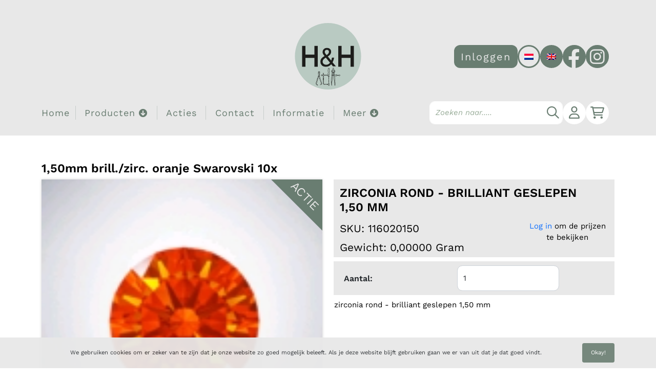

--- FILE ---
content_type: text/html
request_url: https://herens.nl/Products/165_1-50mm-brill--zirc--oranje-swarovski-10x
body_size: 6233
content:
<!DOCTYPE html>
<html lang="nl">
<head>
    <meta name="viewport" content="width=device-width, initial-scale=1">
    <link rel="shortcut icon" href="https://cdn.herens.nl/assets/img/logo.svg" type="image/x-icon">
    <title>Herens &amp; Herens</title>
    <meta charset="utf-8" />
    <!-- Bootstrap CSS -->
    <link rel="stylesheet" href="https://cdn.herens.nl/vendor/bootstrap/css/bootstrap.min.css">
    <!--ion range slider css-->
    <link rel="stylesheet" href="https://cdn.herens.nl/vendor/ionRangeSlider/ion.rangeSlider.min.css" />
    <!-- jquery-ui -->
    <link rel="stylesheet" href="https://cdn.herens.nl/vendor/jquery-ui/jquery-ui.min.css">
    <!-- jquery-confirm -->
    <link rel="stylesheet" href="https://cdn.herens.nl/vendor/jquery-confirm/jquery-confirm.min.css">
    <!--Global custom styling-->
    <link href="/assets/css/main.css?cd81b9de3cbe487c8ac92140255201c9"  rel="stylesheet" crossorigin="anonymous">


</head>

<body>
    
<div class="d-flex d-xl-none offcanvas offcanvas-start" tabindex="-1" id="offcanvas" data-bs-keyboard="false" data-bs-backdrop="false">
    <div class="offcanvas-header d-flex py-0">
        <span class="offcanvas-title d-block p-2 w-100 text-center" id="offcanvas-text">Menu</span>
        <button type="button" class="btn-close btn-close-white text-reset p-2 flex-shrink-1" data-bs-dismiss="offcanvas" aria-label="Close"></button>
    </div>
    <div class="offcanvas-body px-0">
        <ul class="nav flex-column mb-0 align-items-start" id="menu">
            <li>
                        <form action="/Session/SetLanguage/1" method="post" class="d-inline">
                            <button type="submit" class="btn language-btn text-center header-flag-btn-active">
                                <img src="https://cdn.herens.nl/assets/img/flags/nl.png" alt="Nederlands" title="Nederlands" />
                            </button>
                        </form>
                        <form action="/Session/SetLanguage/2" method="post" class="d-inline">
                            <button type="submit" class="btn language-btn text-center header-flag-btn">
                                <img src="https://cdn.herens.nl/assets/img/flags/gb.png" alt="Engels" title="Engels" />
                            </button>
                        </form>
            </li>
            <li class="nav-item">
                <a href="/" class="nav-link main-link" aria-current="page">Home</a>
            </li>
            <li class="nav-item dropdown">
                <a class="nav-link main-link" data-bs-toggle="collapse" href="#productsCollapse" role="button" aria-expanded="false" aria-controls="productsCollapse">
                    Producten
                    <i class="fa-solid fa-caret-down"></i>
                </a>
                <div class="collapse" id="productsCollapse">
                    <ul>
                                <li><a class="productenCollapse-item" href="/Categories/3_metalen">Metalen</a></li>
                                <li><a class="productenCollapse-item" href="/Categories/4_losse---edel---stenen">( Edel ) stenen</a></li>
                                <li><a class="productenCollapse-item" href="/Categories/7_rijggaren-div-">Rijggaren</a></li>
                                <li><a class="productenCollapse-item" href="/Categories/9_verpakkingen">Verpakkingen</a></li>
                                <li><a class="productenCollapse-item" href="/Categories/10_presentatie">Presentatie</a></li>
                                <li><a class="productenCollapse-item" href="/Categories/88_fournituren">Fournituren</a></li>
                                <li><a class="productenCollapse-item" href="/Categories/180_gereedschap-div-">Gereedschap</a></li>
                                <li><a class="productenCollapse-item" href="/Categories/1496_cadeaus">Cadeaus</a></li>
                                <li><a class="productenCollapse-item" href="/Categories/2993_boeken">Boeken</a></li>
                                <li><a class="productenCollapse-item" href="/Categories/3093_snoeren">Snoeren div.</a></li>
                                <li><a class="productenCollapse-item" href="/Categories/3219_acties-and-gratis-rijgplank-v-a----100--">OUTLET -10% EXTRA</a></li>
                                <li><a class="productenCollapse-item" href="/Categories/3336_mailing-januari">t/m 25 januari</a></li>
                    </ul>
                </div>
            </li>
                <li class="nav-item">
                    <a class="nav-link main-link" href="/Product/Actions">Acties</a>
                </li>
                <li class="nav-item">
                    <a class="nav-link main-link" href="/Blog/Contact">Contact</a>
                </li>
                <li class="nav-item">
                    <a class="nav-link main-link" href="/Blog/Informatie">Informatie</a>
                </li>
                <li class="nav-item">
                    <a class="nav-link main-link" href="/Blog/Algemene%20voorwaarden">Algemene voorwaarden</a>
                </li>
                <li class="nav-item">
                    <a class="nav-link main-link" href="/Blog">Blogs</a>
                </li>
                <li class="nav-item">
                    <a class="nav-link main-link" href="https://herens.nl/Blog/f-a-q--56">F.A.Q</a>
                </li>
                <li class="nav-item">
                    <a class="nav-link main-link" href="/Blog/staffelkorting">Staffel informatie</a>
                </li>
            <li class="nav-item">
                    <a href="/Login" class="btn text-center offcanvas-text-btn">Inloggen</a>
            </li>

        </ul>
    </div>
</div>
    

<header>
    <div class="container py-4">
        <div class="row header-rows" id="header-top">
            <div class="col-4 d-none d-xl-flex"></div>
            <div class="col-4 my-auto mx-0 d-xl-none">
                <a class="btn float-start p-0" data-bs-toggle="offcanvas" data-bs-target="#offcanvas" role="button">
                    <div class="circle mobile-icons">
                        <img src="https://cdn.herens.nl/assets/img/hamburger.svg" alt="hamburger" class="header-mobile-icons" />
                    </div>
                </a>
            </div>
            <div class="col-4 my-auto mx-0 text-center">
                <a href="/">
                    <img id="logo" src="https://cdn.herens.nl/assets/img/logo.svg" alt="Logo" />
                </a>
            </div>
            <div class="col-4 d-inline-flex my-auto mx-0 d-xl-none justify-content-end mobile-account-shoppingcart-col">
                <a href="/CustomerAccount/Details">
                    <div class="circle mobile-icons">
                        <img src="https://cdn.herens.nl/assets/img/account.svg" alt="Account" class="header-mobile-icons" />
                    </div>
                </a>
                <a href="/Cart/Index">
                    <div class="circle mobile-icons shoppingcart-icon">
                        <i class="fa-regular fa-cart-shopping  cart-btn header-mobile-icons"></i>
                        <span class="sr-only">Winkelwagen</span>
                        <span class="cart-basket d-none align-items-center justify-content-center">0</span>
                    </div>
                </a>
            </div>
            <div class="col-4 d-none d-xl-flex justify-content-evenly socials-row my-auto mx-0">
                <div class="row w-100 justify-content-end">
                    <div class="col d-inline-flex justify-content-end pe-0 socials-col">
                            <a href="/Login" class="btn text-center header-text-btn">Inloggen</a>
                                                        <form action="/Session/SetLanguage/1" method="post">
                                    <button type="submit" class="btn language-btn text-center header-flag-btn-active">
                                        <img src="https://cdn.herens.nl/assets/img/flags/nl.png" alt="Nederlands" title="Nederlands" />
                                    </button>
                                </form>
                                <form action="/Session/SetLanguage/2" method="post">
                                    <button type="submit" class="btn language-btn text-center header-flag-btn">
                                        <img src="https://cdn.herens.nl/assets/img/flags/gb.png" alt="Engels" title="Engels" />
                                    </button>
                                </form>
                        <a href="https://www.facebook.com/herensherens" target="_blank">
                            <div class="social-circle">
                                <i class="fa-brands fa-facebook-f headersocial"></i>
                                <span class="sr-only">Facebook</span>
                            </div>
                        </a>
                        <a href="http://www.instagram.com/herensherens/" target="_blank">
                            <div class="social-circle">
                                <i class="fa-brands fa-instagram headersocial"></i>
                                <span class="sr-only">Instagram</span>
                            </div>
                        </a>

                    </div>
                </div>
            </div>
        </div>
        <div class="row d-xl-flex d-none header-rows">
            <div class="col-8">
                <div class="row h-100">
                    <ul class="nav nav-fill mx-0 my-auto">
                        <li class="nav-item left-nav-item">
                            <a href="/" class="nav-link nav-item-header" aria-current="page">Home</a>
                        </li>
                        <li class="nav-item dropdown">
                            <a class="nav-link nav-item-header dropdown-toggle" data-bs-toggle="dropdown" id="productsDropdown" href="#" role="button" aria-expanded="false">
                                Producten
                                <i class="fa-solid fa-circle-arrow-down dropdown-icon"></i>
                            </a>
                            <ul id="navbar-dropdown-menu" class="dropdown-menu" aria-labelledby="dropdownMenuButton1">
                                <li><a class="dropdown-item" href="/Product/Latest">Nieuwe artikelen</a></li>
                                <li><hr class="dropdown-divider"></li>
                                        <li><a class="dropdown-item" href="/Categories/3336_mailing-januari">t/m 25 januari</a></li>
                                        <li><hr class="dropdown-divider"></li>
                                        <li><a class="dropdown-item" href="/Categories/180_gereedschap-div-">Gereedschap</a></li>
                                        <li><hr class="dropdown-divider"></li>
                                        <li><a class="dropdown-item" href="/Categories/88_fournituren">Fournituren</a></li>
                                        <li><hr class="dropdown-divider"></li>
                                        <li><a class="dropdown-item" href="/Categories/3_metalen">Metalen</a></li>
                                        <li><hr class="dropdown-divider"></li>
                                        <li><a class="dropdown-item" href="/Categories/4_losse---edel---stenen">( Edel ) stenen</a></li>
                                        <li><hr class="dropdown-divider"></li>
                                        <li><a class="dropdown-item" href="/Categories/3093_snoeren">Snoeren div.</a></li>
                                        <li><hr class="dropdown-divider"></li>
                                        <li><a class="dropdown-item" href="/Categories/7_rijggaren-div-">Rijggaren</a></li>
                                        <li><hr class="dropdown-divider"></li>
                                        <li><a class="dropdown-item" href="/Categories/2993_boeken">Boeken</a></li>
                                        <li><hr class="dropdown-divider"></li>
                                        <li><a class="dropdown-item" href="/Categories/9_verpakkingen">Verpakkingen</a></li>
                                        <li><hr class="dropdown-divider"></li>
                                        <li><a class="dropdown-item" href="/Categories/3219_acties-and-gratis-rijgplank-v-a----100--">OUTLET -10% EXTRA</a></li>
                                        <li><hr class="dropdown-divider"></li>
                                        <li><a class="dropdown-item" href="/Categories/10_presentatie">Presentatie</a></li>
                                        <li><hr class="dropdown-divider"></li>
                                                                    <li><a class="dropdown-item" href="/Categories/1496_cadeaus">Cadeaus</a></li>
                            </ul>
                        </li>
                            <li class="nav-item">
                                <a class="nav-link nav-item-header" href="/Product/Actions">Acties</a>
                            </li>
                            <li class="nav-item">
                                <a class="nav-link nav-item-header" href="/Blog/Contact">Contact</a>
                            </li>
                            <li class="nav-item">
                                <a class="nav-link nav-item-header" href="/Blog/Informatie">Informatie</a>
                            </li>
                                                    <li class="nav-item dropdown">
                                <a class="nav-link nav-item-header dropdown-toggle" data-bs-toggle="dropdown" id="navigationLinksDropdown" href="#" role="button" aria-expanded="false">
                                    Meer
                                    <i class="fa-solid fa-circle-arrow-down dropdown-icon"></i>
                                </a>
                                <ul id="navbar-dropdown-menu" class="dropdown-menu" aria-labelledby="navigationLinksDropdown">

                                        <li><a class="dropdown-item" href="/Blog/Algemene%20voorwaarden">Algemene voorwaarden</a></li>
                                        <li><hr class="dropdown-divider"></li>
                                        <li><a class="dropdown-item" href="/Blog">Blogs</a></li>
                                        <li><hr class="dropdown-divider"></li>
                                        <li><a class="dropdown-item" href="https://herens.nl/Blog/f-a-q--56">F.A.Q</a></li>
                                        <li><hr class="dropdown-divider"></li>
                                                                            <li><a class="dropdown-item" href="/Blog/staffelkorting">Staffel informatie</a></li>
                                </ul>
                            </li>

                    </ul>
                </div>
            </div>
            <div class="col-4 d-none d-xl-flex search-account-shopingcart-col">
<form Class="form-inline searchbar-form" action="/Product/Search" method="post">                    <input required name="search" class="form-control searchbar" type="search" placeholder="Zoeken naar....." aria-label="Search">
                    <button type="submit" class="search-button">
                        <i class="fa-regular fa-magnifying-glass header-desktop-icons"></i>
                        <span class="sr-only">Zoeken</span>
                    </button>
</form>                <a href="/CustomerAccount/Details">
                    <div class="circle desktop-icon account-icon-div">
                        <i class="fa-regular fa-user header-desktop-icons account-icon"></i>
                        <span class="sr-only">Account</span>
                    </div>
                </a>
                <a href="/Cart">
                    <div class="circle desktop-icon shoppingcart-icon">
                        <i class="fa-regular fa-cart-shopping header-desktop-icons cart-btn"></i>
                        <span class="sr-only">Winkelwagen</span>
                        <span class="cart-basket d-none align-items-center justify-content-center">0</span>
                    </div>
                </a>
            </div>
        </div>
    </div>
    <div class="container-fluid d-xl-none">
        <div class="row header-rows mobile-search">
            <div class="col">
<form Class="form-inline searchbar-form" action="/Product/Search" method="post">                    <input required name="search" class="form-control searchbar" type="search" placeholder="Zoeken naar....." aria-label="Search">
                    <button type="submit" class="search-button">
                        <i class="fa-regular fa-magnifying-glass"></i>
                        <span class="sr-only">Zoeken</span>
                    </button>
</form>            </div>
        </div>
    </div>
</header>
    
    


    <div class="body-container">
        



<div class="container product-details">
    <div class="d-sm-none">
        <div class="row breadcrumbs-row">
    <div class="col">
        <a class="fw-bold back-btn" href="#"><i class="fa-solid fa-caret-left"></i> Terug</a>
        <a href="#" class="fw-bold">1,50mm brill./zirc. oranje Swarovski 10x</a>
    </div>
</div>
    </div>
    <div class="row title-row">
        <div class="col">
            <h1>1,50mm brill./zirc. oranje Swarovski 10x</h1>
        </div>
    </div>
    <div class="row product-info-row">
        <div class="col-lg-6 images-col">
            <div class="img-div">
                    <a href='' class='action-div'>
                        <div class="action-text dutch-action-text">
                            Actie
                        </div>
                        <div class="action-triangle"></div>
                    </a>
                                    <img class="row big-picture background-img" id="product-big-picture" src="https://cdn.herens.nl/content/public/products/425e5b33db5a44cfbefea6e9a59ca5a4.jpg" srcset="">
            </div>
            <div class="row carousel-row">
                    <div id="extra-pictures-carousel" class="carousel extra-pictures-carousel slide" data-checkmedia="false" data-perslide="3,3,3" data-bs-interval="false" data-bs-ride="carousel">
                        <div class="carousel-inner" role="listbox">
                                <div class="carousel-item active">
                                        <div class="col-4">
                                            <div class="square-img-div">
                                                <img class="productImage square-img" alt="1,50mm brill./zirc. oranje Swarovski 10x" src="https://cdn.herens.nl/content/public/products/425e5b33db5a44cfbefea6e9a59ca5a4.jpg" srcset="">
                                            </div>
                                        </div>
                                </div>
                            
                        </div>
                    </div>
            </div>
        </div>
        <div class="col-lg-6 details-col">
            <div class="container">
                <div class="name-row">
                    <h1>
                        zirconia rond - brilliant geslepen 1,50 mm
                    </h1>
                </div>
                <div class="row details-row">
                    <div class="col-8">
                        <div class="row my-1">
                            <h2>SKU: 116020150</h2>
                        </div>
                            <div class="row">
                                <h2>Gewicht: 0,00000 Gram</h2>
                            </div>
                    </div>
                    <div class="col-4 price-col">
                            <div class="row text-center">
                                <p><a href="/Login">Log in</a> om de prijzen te bekijken</p>
                            </div>
                    </div>
                </div>
            </div>
            <div class="row staffle-amount-row">
                <div class="col order-lg-last">
                    <div class="container amount-container product-info-block">
                        <input type="hidden" class="product_id" value="165" />
                        <input type="hidden" class="priceType" value="Amount" />

                                                <div class="row">
                            <div class="col label-column">
                                <label>Aantal:</label>
                            </div>
                            <div class="col input-column">
                                <input type="text" class="form-control product-info-block-amount-input not-under-zero uintTextBox" value="1">
                            </div>
                            <div class="col-2"></div>
                        </div>
                    </div>
                </div>
            </div>
                            <div class="row description-row">
                    <div class="container description-container">
                        <p>zirconia rond - brilliant geslepen 1,50 mm</p>

                    </div>
                </div>
        </div>
    </div>




<div class="row extra-products-row">

    <div class="container">
        <div class="header-row">
            <h2>
                Anderen kochten ook
            </h2>
        </div>
        <div class="carousel-row">
            <div id="product-links-random-product-links-carousel-carousel" class="carousel product-links-random-product-links-carousel-carousel slide" data-checkmedia="true" data-perslide="2,3,3" data-breakpoint="767px" data-bs-interval="false" data-bs-ride="carousel">
                <div class="carousel-inner" data-onlyfullrows="True" role="listbox">
                        <div class="carousel-item active">
                                <div class="col link-block-container">
                                    <a href="/Products/8466_luxor-wit---polijsten">
                                            <div class="square-img-div">
                                                <img class="square-img" alt="Luxor Wit - Fijn Polijsten" src="https://cdn.herens.nl/content/public/img/product/8466/214202.jpg"
                                                     srcset="">
                                                <div class="circle add-to-cart">
                                                    <img src="https://cdn.herens.nl/assets/img/shopping-cart.png" alt="shopping-cart">
                                                </div>
                                            </div>

                                        <div class="product-name-label">
                                            <h2>Luxor Wit - Fijn Polijsten</h2>
                                        </div>
                                    </a>
                                </div>
                                <div class="col link-block-container">
                                    <a href="/Products/8529_digitale-schuifmaat-mitutoyo-digimatic-0-150mm">
                                            <div class="square-img-div">
                                                <img class="square-img" alt="Digitale Schuifmaat MITUTOYO Digimatic 0-150mm" src="https://cdn.herens.nl/content/public/img/product/8529/203697-mitutoyo-schuifmaat-digitaall.jpg"
                                                     srcset="">
                                                <div class="circle add-to-cart">
                                                    <img src="https://cdn.herens.nl/assets/img/shopping-cart.png" alt="shopping-cart">
                                                </div>
                                            </div>

                                        <div class="product-name-label">
                                            <h2>Digitale Schuifmaat MITUTOYO Digimatic 0-150mm</h2>
                                        </div>
                                    </a>
                                </div>
                                <div class="col link-block-container">
                                    <a href="/Products/7682_boek-wax-carving-for-jewellers">
                                            <div class="square-img-div">
                                                <img class="square-img" alt="Boek - Wax Carving for Jewellers " src="https://cdn.herens.nl/content/public/img/product/7682/40031 - 1.jpg"
                                                     srcset="">
                                                <div class="circle add-to-cart">
                                                    <img src="https://cdn.herens.nl/assets/img/shopping-cart.png" alt="shopping-cart">
                                                </div>
                                            </div>

                                        <div class="product-name-label">
                                            <h2>Boek - Wax Carving for Jewellers </h2>
                                        </div>
                                    </a>
                                </div>
                        </div>
                        <div class="carousel-item ">
                                <div class="col link-block-container">
                                    <a href="/Products/8184_zilverdipbad-300ml">
                                            <div class="square-img-div">
                                                <img class="square-img" alt="Zilverdipbad 300ml " src="https://cdn.herens.nl/content/public/img/product/8184/25022 zilverdipbad.jpg"
                                                     srcset="">
                                                <div class="circle add-to-cart">
                                                    <img src="https://cdn.herens.nl/assets/img/shopping-cart.png" alt="shopping-cart">
                                                </div>
                                            </div>

                                        <div class="product-name-label">
                                            <h2>Zilverdipbad 300ml </h2>
                                        </div>
                                    </a>
                                </div>
                                <div class="col link-block-container">
                                    <a href="/Products/1785_hangm--borstel-wolbuf-21-mm-gem--vol-">
                                            <div class="square-img-div">
                                                <img class="square-img" alt="Hangm. borstel wolbuf 21 mm gem.(vol)" src="https://cdn.herens.nl/content/public/img/product/1785/201306...jpg"
                                                     srcset="">
                                                <div class="circle add-to-cart">
                                                    <img src="https://cdn.herens.nl/assets/img/shopping-cart.png" alt="shopping-cart">
                                                </div>
                                            </div>

                                        <div class="product-name-label">
                                            <h2>Hangm. borstel wolbuf 21 mm gem.(vol)</h2>
                                        </div>
                                    </a>
                                </div>
                                <div class="col link-block-container">
                                    <a href="/Products/8416_mitsuro-hikime-wax">
                                            <div class="square-img-div">
                                                <img class="square-img" alt="Mitsuro Hikime Wax &#169; " src="https://cdn.herens.nl/content/public/img/product/8416/2350850-mitsuro-hikime..jpg"
                                                     srcset="">
                                                <div class="circle add-to-cart">
                                                    <img src="https://cdn.herens.nl/assets/img/shopping-cart.png" alt="shopping-cart">
                                                </div>
                                            </div>

                                        <div class="product-name-label">
                                            <h2>Mitsuro Hikime Wax &#169; </h2>
                                        </div>
                                    </a>
                                </div>
                        </div>
                        <div class="carousel-item ">
                                <div class="col link-block-container">
                                    <a href="/Products/9227_gereedschapsset-ready-to-sparkle---stenen-zetten">
                                            <div class="square-img-div">
                                                <img class="square-img" alt="Gereedschapsset READY TO SPARKLE - stenen zetten" src="https://cdn.herens.nl/content/public/img/product/9227/202005-ready-to-sparkle-rond.jpg"
                                                     srcset="">
                                                <div class="circle add-to-cart">
                                                    <img src="https://cdn.herens.nl/assets/img/shopping-cart.png" alt="shopping-cart">
                                                </div>
                                            </div>

                                        <div class="product-name-label">
                                            <h2>Gereedschapsset READY TO SPARKLE - stenen zetten</h2>
                                        </div>
                                    </a>
                                </div>
                                <div class="col link-block-container">
                                    <a href="/Products/8988_trekijzer-compleet-rond-vierkant-ovaal--1-3mm-omo-100-mix">
                                            <div class="square-img-div">
                                                <img class="square-img" alt="Trekijzer COMPLEET rond-vierkant-ovaal  1-3mm OMO 100/MIX" src="https://cdn.herens.nl/content/public/img/product/8988/1820301-(1).jpeg"
                                                     srcset="">
                                                <div class="circle add-to-cart">
                                                    <img src="https://cdn.herens.nl/assets/img/shopping-cart.png" alt="shopping-cart">
                                                </div>
                                            </div>

                                        <div class="product-name-label">
                                            <h2>Trekijzer COMBI rond-vierkant-ovaal  1-3mm OMO 100/MIX</h2>
                                        </div>
                                    </a>
                                </div>
                                <div class="col link-block-container">
                                    <a href="/Products/8484_vijlwas-draad-rond-assortiment-0-80---5-00-mm">
                                            <div class="square-img-div">
                                                <img class="square-img" alt="Vijlwas draad rond assortiment 0,80 - 5,00 mm" src="https://cdn.herens.nl/content/public/img/product/8484/wasdraad-assortiment.jpg"
                                                     srcset="">
                                                <div class="circle add-to-cart">
                                                    <img src="https://cdn.herens.nl/assets/img/shopping-cart.png" alt="shopping-cart">
                                                </div>
                                            </div>

                                        <div class="product-name-label">
                                            <h2>Vijlwas draad rond assortiment 0,80 - 5,00 mm</h2>
                                        </div>
                                    </a>
                                </div>
                        </div>
                </div>
                        <button id="products-prev-button" class="carousel-control-prev prev-button carousel-buttons" type="button" data-bs-target="#product-links-random-product-links-carousel-carousel" data-bs-slide="prev">
                            <span aria-hidden="true"><i class="fa-solid arrow-icons fa-left"></i></span>
                            <span class="visually-hidden">Previous</span>
                        </button>
                        <button id="products-next-button" class="carousel-control-next next-button carousel-buttons" type="button" data-bs-target="#product-links-random-product-links-carousel-carousel" data-bs-slide="next">
                            <span aria-hidden="true"><i class="fa-solid arrow-icons fa-right"></i></span>
                            <span class="visually-hidden">Next</span>
                        </button>
            </div>
        </div>
    </div>
</div>

    <div class="row excl-price-row">
        <div class="col-12 excl-price-col">
            <p>
                Alle prijzen op deze site zijn exclusief B.T.W.
            </p>
        </div>
    </div>
</div>


<div class="modal" id="stock-mail-modal" tabindex="-1" aria-labelledby="stock-mail-modal" aria-hidden="true">
    <div class="modal-dialog modal-lg modal-dialog-centered">
        <div class="modal-content">
            <div class="modal-header">
                <h5 class="modal-title">Weet u zeker dat u wilt abonneren voor de mail lijst?</h5>
                <button type="button" class="btn-close" data-bs-dismiss="modal" aria-label="Close"></button>
            </div>
            <div class="modal-body">
                <button class="btn btn-success float-end" id="i-am-sure-subscribe">Ja, ik weet het zeker</button>
                <button class="btn btn-primary float-end cancel d-none d-sm-block me-sm-3">Annuleren</button>
            </div>
        </div>
    </div>
</div>
    </div>
    <div class="back-to-top" style="bottom: 80px">
        <div class="back-to-top-btn-div">
            <i class="fa-solid fa-arrow-up-long" id="back-to-top-icon"></i>
        </div>
    </div>
    
    <div class="pop-up-container"></div>
    
<footer>
    <div class="footer-body">
        <img id="hammer-img" src="https://cdn.herens.nl/assets/img/hammer.svg" alt="Hamer" />
        <div class="container">
            <div class="footer-content-div">
                <div class="row footer-title-row flex-row flex-md-row-reverse">
                    <div class="d-none d-lg-flex col-6 col-xl-4">
                        <p class="title d-none d-lg-flex col-6 col-xl-4">Nieuwsbrief</p>
                    </div>
                    <div class="d-none d-xl-flex col-4">
                        <p class="title">Menu</p>
                    </div>
                    <div class="d-none d-lg-flex col-6 col-xl-4">
                        <img src="https://cdn.herens.nl/assets/img/logofooter.svg" alt="footer-logo" class="footer-logo d-none d-lg-block col-6 col-xl-4" />
                    </div>
                </div>
                <div class="row flex-row flex-md-row-reverse">
                    <div class="col-12 col-md-6 col-xl-4 d-block large-news-letter">
                        <p class="title d-lg-none">Nieuwsbrief</p>
<p>
    Op de hoogte blijven van alle in’s en out’s? Meld je dan nu aan voor de nieuwsbrief.
</p>
<p id="newsletter-sign-up"></p>
<form method="post" class="row" id="vscf">
    <div class="col-12" id="email-input-column">
        <input class="form-control" type="text" name="email" placeholder="Voer hier uw email adres in" id="vscf_email" value="" />
        <input class="form-control" type="text" name="name" placeholder="Naam" id="vscf_name" value=""/>
    </div>
    <div class="col-12 sign-up-col">
        <button type="button" class="btn sign-up-btn" id="newsletterAccept">Aanmelden</button>
    </div>
</form>
                    </div>
                    <div class="d-none d-xl-block col-4 links">
                        <p class="title d-lg-none">Menu</p>
                        <a href="/" aria-current="page">Home</a>
                        <a href="/Categories">Producten</a>
                            <a href="/Product/Actions">Acties</a>
                            <a href="/Blog/Contact">Contact</a>
                            <a href="/Blog/Algemene%20voorwaarden">Algemene voorwaarden</a>
                            <a href="/Blog">Blogs</a>
                    </div>
                    <div class="col-12 col-md-6 col-xl-4 contact-info">
                        <img src="https://cdn.herens.nl/assets/img/logofooter.svg" alt="footer-logo" class="footer-logo d-lg-none" />
                        <div class="row">
                            <div class="col-12 col-sm-6 col-lg-12">
                                <p>
                                    Slootweg 2
                                    <br />
                                    2871 RP - Schoonhoven
                                </p>
                            </div>
                            <div class="col-12 col-sm-6 col-lg-12">
                                <div class="row contact-row">
                                    <p class="col-1">T.</p> <p class="col-11"> 0182-329000</p>
                                </div>
                                <div class="row contact-row">
                                    <p class="col-1">E.</p> <p class="col-11"> info@herens.nl</p>
                                </div>
                            </div>
                        </div>
                        <div class="socials-row">
                            <a href="https://www.facebook.com/herensherens" target="_blank">
                                <div class="social-circle">
                                    <i class="fa-brands fa-facebook-f footersocial"></i>
                                    <span class="sr-only">Facebook</span>
                                </div>
                            </a>
                            <a href="http://www.instagram.com/herensherens/" target="_blank">
                                <div class="social-circle">
                                    <i class="fa-brands fa-instagram footersocial"></i>
                                    <span class="sr-only">Instagram</span>
                                </div>
                            </a>
                        </div>
                    </div>
                </div>
            </div>
        </div>
    </div>
</footer>
        <section class="cookiebar">
        <div class="container cookie-container">
            <div class="row">
                <div class="col">
                    <p>
                        We gebruiken cookies om er zeker van te zijn dat je onze website zo goed mogelijk beleeft. Als je deze website blijft gebruiken gaan we er van uit dat je dat goed vindt.
                    </p>
                </div>
                <div class="col col-auto">
                    <a href="/CustomerAccount/AcceptCookies" class="btn accept-btn">Okay!</a>
                </div>
            </div>
        </div>
    </section>

    <!--Third party files-->
<!--Jquery-->
<script src="https://cdn.herens.nl/vendor/jquery/jquery.js"></script>
<script src="https://cdn.herens.nl/vendor/jquery/js.cookie.min.js"></script>
<script src="https://cdn.herens.nl/vendor/jquery-ui/jquery-ui.min.js"></script>
<script src="https://cdn.herens.nl/vendor/jquery-confirm/jquery-confirm.min.js"></script>
<!--Font Awesome CSS -->
<link rel="stylesheet" href="https://cdn.herens.nl/vendor/font-awesome/css/all.css">
<!--Bootstrap Js-->
<script src="https://cdn.herens.nl/vendor/bootstrap/js/bootstrap.bundle.min.js"></script>

<!--ion range slider js-->
<script src="https://cdn.herens.nl/vendor/ionRangeSlider/ion.rangeSlider.min.js"></script>
<!--Resources for js-->

<script src="/Resources?stamp=31678eef18a44da49de249872dfa78561"></script>
<!--Global custom scripts-->
<script src="https://cdn.herens.nl/Scripts/Slider.js"></script>
<script src="https://cdn.herens.nl/Scripts/Footer.js"></script>
<script src="https://cdn.herens.nl/Scripts/MultipleImagesCarousel.js"></script>
<script src="https://cdn.herens.nl/Scripts/DropdownCanceller.js"></script>
<script src="https://cdn.herens.nl/Scripts/AddToCart.js"></script>
<script src="https://cdn.herens.nl/Scripts/Base.js"></script>
        <script src="https://cdn.herens.nl/Scripts/Product/Main.js?a21d406334ea48fd8e5c207b9e746b94"></script>
        <script src="https://cdn.herens.nl/Scripts/Product/PictureChanger.js?a21d406334ea48fd8e5c207b9e746b94"></script>
        <script src="https://cdn.herens.nl/Scripts/Product/StafflePricePopup.js?a21d406334ea48fd8e5c207b9e746b94"></script>

    
</body>
</html>


--- FILE ---
content_type: application/javascript
request_url: https://cdn.herens.nl/Scripts/AddToCart.js
body_size: 4063
content:
function fadePopUps() {
    if ($('.pop-up-container').children('.pop-up-div')) {
        $('.pop-up-container').children('.pop-up-div').last().delay(2250).fadeOut(750, function () {
            $(this).remove()
        })
    }
}

function addProduct(productInfoDiv, maxPopUps) {
    var priceType = productInfoDiv.find('.priceType').val();
    var AllFilled = true;
    switch (priceType) {
        case 'Amount':
            if (productInfoDiv.find('.product-info-block-amount-input').val() < 0.01)
                AllFilled = false;
            break;
        case 'Length':
            if (productInfoDiv.find('.product-info-block-length-input').val() < 0.01)
                AllFilled = false;
            break;
        case 'LengthWidth':
            if (productInfoDiv.find('.product-info-block-length-input').val() < 0.01)
                AllFilled = false;
            if (productInfoDiv.find('.product-info-block-width-input').val() < 0.01)
                AllFilled = false;
            break;
        case 'Weight':
            if (productInfoDiv.find('.product-info-block-weight-input').val() < 0.01)
                AllFilled = false;
            break;
        case 'LengthWeight':
            if (productInfoDiv.find('.product-info-block-length-input').val() < 0.01)
                AllFilled = false;
            break;
    }

    if (AllFilled == true) {
        $.ajax({
            type: 'POST',
            url: '/Cart/AddProduct',
            data: { product_id: productInfoDiv.find('.product_id').val(), amount: productInfoDiv.find('.product-info-block-amount-input').val(), length: productInfoDiv.find('.product-info-block-length-input').val(), width: productInfoDiv.find('.product-info-block-width-input').val(), weight: productInfoDiv.find('.product-info-block-weight-input').val() },
            success: function (data) {
                $('.pop-up-container').prepend(data.view);
                if ($('.pop-up-container').children().length > maxPopUps) {
                    $('.pop-up-container').children().last().remove();
                }
                if ($('.cart-basket').is(':hidden')) {
                    $('.cart-basket').removeClass('d-none');
                    $('.cart-basket').addClass('d-flex');
                }
                $('.cart-basket').html(data.items)
            }
        })
    }
}

function changeFavorite(productInfoDiv, maxPopUps) {
    $.ajax({
        type: 'POST',
        url: '/Product/Favorite',
        data: { product_id: productInfoDiv.find('.product_id').val() },
        success: function (data) {
            if (data.success) {
                var src = $('.favorite-icon').attr('src');
                console.log(src);
                if (src.endsWith('-on.png')) {
                    $('.favorite-icon').attr('src', src.replace('-on', '-off'));
                } else if (src.endsWith('-off.png')) {
                    $('.favorite-icon').attr('src', src.replace('-off', '-on'));
                }
            }
        }
    });

}

$(document).ready(function () {
    var maxPopUps = 3;
    $(window).resize(function () {
        if (window.matchMedia("(max-width: 720px)").matches) {
            maxPopUps = 2;
        }
        else {
            maxPopUps = 3;
        }
    });

    $(window).trigger('resize');

    $('.pop-up-container').on('DOMSubtreeModified', function () {
        fadePopUps()
    });

    $('.favorite').on('click', function () {
        changeFavorite($('.product-info-block'), maxPopUps);
    })

    $('.add-to-cart').on('click', function () {
        addProduct($(this).closest('.product-info-block'), maxPopUps);
    });

    $('.add-to-cart').on({
        mouseenter: function () {
            $(this).find('.add-to-card-icon').css('display', 'none');
            $(this).find('.add-to-card-plus').css('display', 'inline');
        },
        mouseleave: function () {
            $(this).find('.add-to-card-icon').css('display', 'inline');
            $(this).find('.add-to-card-plus').css('display', 'none');
        }
    });
});


--- FILE ---
content_type: application/javascript
request_url: https://cdn.herens.nl/Scripts/Product/PictureChanger.js?a21d406334ea48fd8e5c207b9e746b94
body_size: 195
content:
$(document).on('click', '.productImage', function () {
    $('#product-big-picture').attr('src', $(this).attr('src'));
    $('#product-big-picture').attr('srcset', $(this).attr('srcset'));
});

--- FILE ---
content_type: image/svg+xml
request_url: https://cdn.herens.nl/assets/img/logo.svg
body_size: 7806
content:
<svg xmlns="http://www.w3.org/2000/svg" viewBox="0 0 187.61 188.8"><defs><style>.cls-1{fill:#b9cac2;}.cls-2{fill:#1d1d1b;}</style></defs><g id="Layer_2" data-name="Layer 2"><g id="Layer_1-2" data-name="Layer 1"><ellipse class="cls-1" cx="93.81" cy="94.4" rx="93.81" ry="94.4"/><path class="cls-2" d="M127.83,147.35a2.08,2.08,0,0,0-1.47-.6h0a2,2,0,0,0-1.74.95l-5.69-.13c-.17-.67-.48-1.44-1.05-1.54-.39-.07-.76.21-1.16.53-.16.11-.34.25-.51.36a3.77,3.77,0,0,0-2-.53h0a8.8,8.8,0,0,0-1.56.25l-.37-5.62a5.87,5.87,0,0,0,1.67-4.33v-.09c0-2.73-3-4-3.78-4.37v-4.81h-2.7l.06,4.78c-.9.29-4.1,1.54-4.17,4.47-.07,2.73,1.22,3.76,1.75,4.07l-.68,6.34h0a1.4,1.4,0,0,0-.78,1.23,1.35,1.35,0,0,0,.65,1.15l0,0c-2.52,19.81-.59,27.3-.51,27.61l.55,2,3.22-29.88h1.7l3.79,29.09.07.53.58-1.18c1.67-3.42-.07-20.53-.64-26.15,0-.42-.08-.79-.11-1.07a4.09,4.09,0,0,0,1.22.18h0a4.08,4.08,0,0,0,2.08-.52,2,2,0,0,1,.61.51,1.26,1.26,0,0,0,.93.55h0c.77,0,1.12-1,1.25-1.55l5.43-.1a2,2,0,0,0,1.78,1h0a2.07,2.07,0,0,0,1.41-.54,1.76,1.76,0,0,0,.06-2.57Zm-18.61.88v.17h-2.49v-.17Zm8.65,2.13c-.08,0-.19-.12-.35-.3a2.46,2.46,0,0,0-1.14-.79l-.19-.07-.17.13a3.08,3.08,0,0,1-1.78.49h0a2.88,2.88,0,0,1-1.46-.37l-.64-.37,0,.72c0,.21.07.75.15,1.55l0,.18c.47,4.63,1.83,18.09,1.17,23.75l-3.36-25.78a1.6,1.6,0,0,0,.62.13,1.4,1.4,0,0,0,1.44-1.35,1.27,1.27,0,0,0-.22-.71l.42-.1a12.47,12.47,0,0,1,1.82-.34,2.76,2.76,0,0,1,1.69.52l.2.15.23-.1a5,5,0,0,0,.86-.58c.13-.09.45-.34.51-.36a2.47,2.47,0,0,1,.49,1.24l0,.3,6.75.15h.11l.1-.24a1.23,1.23,0,0,1,1.13-.71,1.28,1.28,0,0,1,.9.36,1,1,0,0,1,0,1.5,1.28,1.28,0,0,1-.9.36h0a1.2,1.2,0,0,1-1.15-.77l-.09-.26-6.49.12h-.13l0,.3c-.12.66-.42,1.23-.58,1.24ZM108.16,139l-1.43-2-1.07,1.73a2.09,2.09,0,0,1,0-2,3,3,0,0,1,1.81-1.85,1.14,1.14,0,0,0,.95.89,1.22,1.22,0,0,0,1-.29,1,1,0,0,0,.32-.47c.77.11,2.26.48,2.28,1.75a3.15,3.15,0,0,1-.4,1.85l-1.08-1.22-1.33,1.6h0a3,3,0,0,0-.41,0,2.23,2.23,0,0,0-.39,0Zm-.34,2a.92.92,0,0,1,1-.88,1,1,0,0,1,.71.29.83.83,0,0,1,.25.59,1,1,0,0,1-1.93,0Zm3.11,0a1.93,1.93,0,0,0-1-1.66l.6-.72.92,1,.27-.12c.11-.05,1-.52,1-2.64v-.1c0-1.88-2.22-2.47-3.38-2.52l-.43,0,0,.41a.37.37,0,0,1-.12.32.49.49,0,0,1-.37.09c-.18,0-.31-.41-.34-.63l0-.36-.37,0a3.47,3.47,0,0,0-2.81,2.39c-1,2.32.5,3.18.57,3.22l.33.2.91-1.48.7,1a1.92,1.92,0,0,0-.84,1.58,2,2,0,0,0,1,1.69l-.65,4.84h-.62a1.53,1.53,0,0,0-1.11-.58l.69-6.52,0-.13-.29-.1c-.06,0-1.59-.59-1.52-3.48s3.85-3.85,3.89-3.86l.29-.07-.06-4.59h1.13v4.6l.27.08s3.58,1.13,3.51,3.84-1.51,3.86-1.53,3.88l-.17.12.46,6.83a1.5,1.5,0,0,0-1.18-.57h0a1.47,1.47,0,0,0-.8.23l-.13-4.48A2,2,0,0,0,110.93,141Zm-.14,6.65a.7.7,0,0,1,.73.66.63.63,0,0,1-.19.44.76.76,0,0,1-.54.22h0a.66.66,0,1,1,0-1.32Zm-4.87.66a.63.63,0,0,1-.19.44.76.76,0,0,1-.54.22h0a.7.7,0,0,1-.73-.66.64.64,0,0,1,.19-.45.77.77,0,0,1,.54-.22h0A.7.7,0,0,1,105.92,148.27Zm-.78,1.42h0a1.51,1.51,0,0,0,1.18-.55h.48L104.17,174C103.79,170.41,103.48,162.71,105.14,149.69Zm4.06-2.2h-1.42l.62-4.51h.68Z"/><path class="cls-2" d="M71.74,157.18,70,149.07c.64-3.36,1.53-9.35.28-12l-.42-.9-1.5,5.43-1.16-5.32-.47.9a3.64,3.64,0,0,0-.22.49c-1,2.6-.66,7.57-.19,11.3l-3.21,8.86h0l-.17.51,0,.19h0l-3.3,11.22a5.6,5.6,0,0,0-.17,3.16c.41,2,3.37,4.08,4.36,4.26l.37,0a1.07,1.07,0,0,0,.61-.16.75.75,0,0,0,.32-.54c.06-.65-.63-1.17-1.44-1.79a4.78,4.78,0,0,1-1.73-1.85,5.08,5.08,0,0,1,0-2.19l3.54-11.81h0l2.23-5.54.72.49.95,4.2.08.39,4.6,12a5.32,5.32,0,0,1,.17,2.1c-.14.56-.83,1-1.43,1.31s-1.38.78-1.27,1.45c0,.28.33.81,1.2.86h0c1,0,3.59-1.37,3.83-3.17a5.92,5.92,0,0,0-.39-3Zm-3.08-14.11,1.28-4.64c.48,2.32.1,5.87-.38,8.78Zm-4,15.65-3.51,11.71v0a5.61,5.61,0,0,0,0,2.52,5.17,5.17,0,0,0,2,2.19c.56.43,1.19.91,1.16,1.22a.11.11,0,0,1,0,.06.62.62,0,0,1-.42,0c-.72-.13-3.42-2.06-3.77-3.71a5.09,5.09,0,0,1,.14-2.82l3.34-11.36Zm-.87-.84,2.74-7.6.52,2.47L65,158.05Zm4.66-6.67-.13,0h0a.44.44,0,0,1-.24-.2.51.51,0,0,1,0-.17Zm.42-.48-.25-.25a.4.4,0,0,1,.23.21Zm0-.91a1.19,1.19,0,0,0-1.46.65,1.52,1.52,0,0,0,0,.21L67,148.9c-.35-2.72-.79-7.52-.09-10.32l2.57,11.76A1.1,1.1,0,0,0,68.88,149.82Zm-.77,2a1.31,1.31,0,0,0,.38.06,1.16,1.16,0,0,0,1.09-.71,1.35,1.35,0,0,0,0-.29L71,157.19l-1.08.36L69,153.42v-.06l-1.26-.86-.24-1.12A1.08,1.08,0,0,0,68.11,151.85Zm6.76,20.79a5.94,5.94,0,0,0-.18-2.45l-4.58-11.88,1.18-.35,4.21,12.15a5.54,5.54,0,0,1,.34,2.71c-.19,1.42-2.52,2.64-3.14,2.6s-.51-.24-.51-.27c0-.24.45-.52.94-.8C73.85,173.93,74.66,173.47,74.87,172.64Z"/><path class="cls-2" d="M96,127.64a2.32,2.32,0,0,0-1.43.35h0l0,0-.09.07,0,0a18,18,0,0,0-.62,2.78,31,31,0,0,0-.53,3.64c0,.72.1,1.83.21,3,.08.88.19,2,.25,3a8.28,8.28,0,0,1-.46,3.24,2.78,2.78,0,0,0-.2.83,1.36,1.36,0,0,0,.57,1,10.42,10.42,0,0,1,0,1.11.68.68,0,0,0,.26.59l-11.24.06-.74-.51h-.62l.07-3.67v-.05s-.17-1.25-1.13-1.3a.8.8,0,0,0-.59.2,1.67,1.67,0,0,0-.44,1.22l-.06,3.61-.48,0-1.11.66v.17h-.14a2,2,0,0,0-1.71-1.06,1.2,1.2,0,0,0-1,.37,2.36,2.36,0,0,0-.56,1.45,1.69,1.69,0,0,0,1.45,1.9h.12a2,2,0,0,0,1.71-1.23h.11v.09l1.11.69.57.09c.06,4.09.27,18.7.33,20.85.07,2.67.66,3.05,1.56,3.65a8.38,8.38,0,0,0,2.94.86l10.88.47a1.32,1.32,0,0,1,.24.37.88.88,0,0,1-.12.17,1.24,1.24,0,0,0-.29.69,1.12,1.12,0,0,0,.36.85,1.36,1.36,0,0,0,.89.39h0A1.34,1.34,0,0,0,97,178a1.26,1.26,0,0,0,.42-.73.34.34,0,0,0,0-.09,1.46,1.46,0,0,0-.32-.84l-.08-.11a1.65,1.65,0,0,1,.31-.38l.1-.11,0-4.49h-.52l-.74-18.8h.24l.55,0v-.73c.77.11,1.18.1,1.28-.25s-.28-.58-1.2-.86l0-3.07a1,1,0,0,0,.51-.65v-1.31a2.13,2.13,0,0,0,.57-1.15,12,12,0,0,0-.17-1.29l0-.09a19.25,19.25,0,0,1-.32-2.47A21,21,0,0,1,97.9,138v-.06c.12-.95.26-2,.34-3.1,0-.21,0-.45,0-.76a27,27,0,0,0-.78-5.58A1.52,1.52,0,0,0,96,127.64Zm1.17,10.18a21.15,21.15,0,0,0-.26,2.74v.07a18.67,18.67,0,0,0,.33,2.57v.05a9.41,9.41,0,0,1,.17,1.18,1.56,1.56,0,0,1-.46.79l-.11.11v1.47a.28.28,0,0,1-.21.15l-.3.06L96.2,151h0v.86H95v-2.09l-.18-.28-.41-.45-11.86-.15h0l-.81.61-1,.07.36,22a2.61,2.61,0,0,0,.9,2,3.64,3.64,0,0,0,2.1.68h0l11,.29h.16V172h1.42l0,3.52a1.31,1.31,0,0,0-.43.78,1,1,0,0,0,.22.52.88.88,0,0,1,.2.4.62.62,0,0,1-.2.32.51.51,0,0,1-.35.16.56.56,0,0,1-.35-.16.39.39,0,0,1-.13-.31.59.59,0,0,1,.14-.27,2.12,2.12,0,0,0,.21-.33c.24-.49-.32-1.1-.5-1.27l-.11-.11-11.17-.48a7.9,7.9,0,0,1-2.58-.74c-.79-.52-1.14-.76-1.21-3.05,0-1.43-.15-8.75-.32-20.63l0-.84-1-.14-.65-.41v-.42h0V148l.54-.33,1-.05.06-4.32c0-.24.07-.58.21-.67s.35.38.39.61l-.09,4.41h1.17l.74.51,11.85-.06h.09a.88.88,0,0,0,.54-.41.67.67,0,0,0,0-.52l-.07-.21-.22-.05a1.34,1.34,0,0,1-.22-.07,13.2,13.2,0,0,0,0-1.39v-.2l-.18-.09s-.37-.23-.37-.54A3.12,3.12,0,0,1,94,144a8.77,8.77,0,0,0,.49-3.49c-.06-1-.16-2.13-.25-3-.11-1.16-.21-2.26-.21-2.94a50.65,50.65,0,0,1,1-6,1.53,1.53,0,0,1,.85-.15c.32,0,.72.07.82.34a24,24,0,0,1,.71,6c-.07,1-.2,2.05-.32,3Zm-2.67,33.39v2.49l-10.38-.27a3,3,0,0,1-1.59-.49,1.92,1.92,0,0,1-.63-1.42l-.36-21.34.5,0,.78-.6,11.28.15.12.12,0,.07v.16c-.56-.09-1.23-.13-1.37.3a.4.4,0,0,0,0,.35c.14.22.51.38,1.33.59v1.24h1l.72,18.67ZM75.69,147.46h0a1.25,1.25,0,0,1,1.1.81l.09.26h0l-.07.2s-.44,1-1.15,1-.73-1-.73-1.13S75,147.46,75.69,147.46Z"/><path class="cls-2" d="M64.59,64.82v59.33H55.34V99.08H29.81v25.07H20.59V64.82h9.22v25H55.34v-25Z"/><path class="cls-2" d="M167,64.82v59.33h-9.26V99.08H132.23v25.07H123V64.82h9.21v25h25.53v-25Z"/><path class="cls-2" d="M116.14,123.05h-8.41l-4.88-6a20,20,0,0,1-6.31,5.22,19.22,19.22,0,0,1-9,1.87q-7.31,0-11.32-4a13.89,13.89,0,0,1-4-10.27,13.93,13.93,0,0,1,3.07-9.35,28.92,28.92,0,0,1,8.77-6.62A33.68,33.68,0,0,1,80,88.45a12,12,0,0,1-1.53-6.15A11.07,11.07,0,0,1,81.91,74a12.36,12.36,0,0,1,9-3.31q5.56,0,8.66,3.06a10.42,10.42,0,0,1,3.1,7.74,12.32,12.32,0,0,1-2.4,7.59,26.62,26.62,0,0,1-6.94,6.13l9.49,11.37A28.78,28.78,0,0,0,105,98.38h6.06a38,38,0,0,1-4.25,13.37ZM87.59,98.31a30.67,30.67,0,0,0-6.75,5.25,9.12,9.12,0,0,0-2.23,6.33,7.68,7.68,0,0,0,3,6.33,10.26,10.26,0,0,0,6.49,2.37,13.75,13.75,0,0,0,11.41-5.85ZM89.94,91q6.57-4.09,6.56-9a5.47,5.47,0,0,0-1.64-4.32,5.88,5.88,0,0,0-4.06-1.46,6.14,6.14,0,0,0-4.56,1.57,5.57,5.57,0,0,0-1.57,4.13Q84.67,85.83,89.94,91Z"/></g></g></svg>

--- FILE ---
content_type: image/svg+xml
request_url: https://cdn.herens.nl/assets/img/hammer.svg
body_size: 3875
content:
<svg xmlns="http://www.w3.org/2000/svg" viewBox="0 0 459.65 276.9"><defs><style>.cls-1,.cls-3{fill:none;}.cls-1,.cls-2,.cls-3{stroke:#637f71;stroke-miterlimit:10;}.cls-1,.cls-2{stroke-width:4px;}.cls-2,.cls-4{fill:#637f71;}.cls-3{stroke-width:3px;}</style></defs><g id="Layer_2" data-name="Layer 2"><g id="icoontjes"><path class="cls-1" d="M53.05,37.91s-1.17,33.12.36,36S35.56,244.25,35.56,244.25s-3.93,29,11.48,30.59,16.72-28.32,16.72-28.32l15-170s5.12-18.34,6.44-35.27c0,0,8.11-10.72,19.94-8.81s41.48,4.31,41.48,4.31S131.22,20,89.35,13c0,0-.12-8.78-15.76-10.41S56.14,8.36,56.14,8.36s-32.29,3.13-38.81-.24c0,0,0-6.07-6.92-6.12S2.13,18.38,2.13,18.38.75,28.62,6.91,28.93A10.48,10.48,0,0,0,16,24.81S45.63,23.43,53.05,37.91Z"/><line class="cls-2" x1="52.97" y1="38.65" x2="85.16" y2="42.02"/><path class="cls-2" d="M17.31,8.34s.39,13.39-1.79,17.05"/><path class="cls-2" d="M56.13,8.51S68,14.9,89.33,13.13"/><path class="cls-1" d="M26.33,18.51s19,1.24,21.89,4.29S62.71,31,70.56,31.56s16.37-.95,18.57-2.31,15.63-3.74,22.19-1.85"/><line class="cls-3" x1="58.29" y1="143.35" x2="52.75" y2="196.21"/><line class="cls-3" x1="64.41" y1="132.13" x2="56.41" y2="208.62"/><line class="cls-3" x1="70.27" y1="123.46" x2="60.38" y2="217.98"/><path class="cls-4" d="M253.43,121.73l-3.34-12.55L444.2,35.46l-8.43.09c-.55,0-55.56,1.22-187.91,54.33-.21-.15-.48-.32-.77-.49A8.71,8.71,0,0,0,232.79,94l-.31.5-43.29,16.4c-2.5-2.59-11.21-9.42-30.14-3.83-19.94,5.87-22.39,28.94-22.69,34.44l-32.43,8.34,4,15,32.54-8.8c3.07,4.15,16.93,21.06,35.59,16l.63-.18c18.37-5.43,24.74-15.58,26.21-18.44l40.92-8.4c.06,3,.25,8.85.91,11.31A21.71,21.71,0,0,0,252,167.73a37.19,37.19,0,0,1-1.94,4.79c-1.32,2.89-2.47,5.39-1.53,7.32,1.64,3.37,8.64,3.35,12.13,3.12l11,37.12a12,12,0,1,0,9.69-2.85l-8.93-35.9c3.05-1.52,9.73-5.44,8.67-10-.57-2.44-2.74-3.44-4.84-4.4A12.9,12.9,0,0,1,271,163.3c1.43-3.81,1.51-9.09.17-14.06a23.32,23.32,0,0,0-4.18-8.36c2.18-.39,5.37-.94,9.26-1.61,39.33-6.77,159-27.37,179.27-44l4.17-3.42ZM243,108.35l-.88-3.22,3.35-.91,4.8,17.74-3.35.9Zm1,15.26-33.22,8-1.67-6.16L241,112.42Zm5.14,2.19a5.85,5.85,0,0,1,7.15,4.1h0A5.83,5.83,0,1,1,245,133h0A5.84,5.84,0,0,1,249.15,125.8Zm-9.57-35.34a5.84,5.84,0,0,1,7.15,4.1h0a5.83,5.83,0,1,1-11.26,3h0A5.85,5.85,0,0,1,239.58,90.46ZM424.91,39.58,249.14,106.33l-1.28-4.71a8.71,8.71,0,0,0,1.84-8,7.79,7.79,0,0,0-.38-1.09C347.89,53,403.19,42.41,424.91,39.58ZM275.7,136.32c-6.28,1.08-10.43,1.79-12,2.11l-2.86.59,2.14,2a19.27,19.27,0,0,1,5.25,9c1.25,4.61,1.12,9.65-.34,12.84l-.34.75.45.69c2,3,4.74,4.31,7,5.32,1.87.86,2.94,1.4,3.17,2.35.5,2.17-4.55,5.55-8.11,7.15l-1.15.52,10.05,40.4,1.1.06a9,9,0,1,1-5.79,1.72l.85-.62L262.8,179.75l-1.24.12c-4.38.43-9.73,0-10.38-1.34-.31-.66.82-3.12,1.57-4.76a32,32,0,0,0,2.38-6.32l.21-1-.83-.57a18.27,18.27,0,0,1-6.83-10.3c-.66-2.43-.82-9.75-.83-12.37v-1.83l-46,9.44-.3.74c-.05.12-4.94,11.63-24.64,17.45-19.27,5.74-33.36-15.29-33.5-15.5l-.6-.91-31.7,8.58L107.62,152l31.7-8.15v-1.17c0-.27.15-26.72,20.58-32.73s27.35,3.2,27.63,3.59l.67.94,44.59-16.88a5,5,0,0,0,.11.53,8.67,8.67,0,0,0,5.87,6l1.43,5.29-33.56,13.76a13,13,0,0,0-21.7,5.07l-10.44-3.54,8.92-8.88-1.15-1.06c-.32-.3-8.09-7.28-21.5,2.43-13.18,9.55-11.18,20.62-11.08,21.09l.28,1.42,1.42-.23c1.34-.21,5.33-.37,6.08,1.62a4,4,0,0,1-.05,3.38,3.94,3.94,0,0,1-2.75,1.89l-1.61.36.5,1.57c2.23,6.89,9.62,19.1,21.67,16l.63-.17c13.78-3.73,15.3-9.88,15.43-10.58l.21-1.16-9.13-4.14,5.48-7.16A13,13,0,0,0,210,134.93l33.76-8.17a8.37,8.37,0,1,0,11.81-2.31l192-27.81C416.55,112.07,311.91,130.08,275.7,136.32Zm-71.29-6a7.38,7.38,0,1,1-9-5.19A7.37,7.37,0,0,1,204.41,130.34ZM185.67,138l.2.76-8.18,10.71,10.15,4.6c-1.06,1.66-4.2,5-13.37,7.37-10.36,2.67-15.91-8.56-17.54-12.62a6.68,6.68,0,0,0,3.12-2.86,7,7,0,0,0,.22-5.87c-1.29-3.39-5.44-3.74-7.76-3.66,0-2.94.89-10.14,10-16.75,8.4-6.09,14-4.72,16.36-3.52l-9.94,9.89,14.85,5,.56,2a12.78,12.78,0,0,0,.41,2.5A13.31,13.31,0,0,0,185.67,138Z"/></g></g></svg>

--- FILE ---
content_type: application/javascript
request_url: https://cdn.herens.nl/Scripts/Slider.js
body_size: 1745
content:
$(".js-range-slider").ionRangeSlider(
{
    onChange: function (data) {
        from = data.from;
        to = data.to;
        var sliderDiv = $(data.input).closest('.js-slider-div');
        $(".from-input").each(function () { $(this).val(from) });
        $(".to-input").each(function () { $(this).val(to) });
        },
    onFinish: function (data) {
        $(data.input).closest('.js-slider-div').find(".from-input").trigger('change');
    },
});

function updateRange(slider, from, to) {
    $('.js-range-slider').each(function () {
        $(this).data('ionRangeSlider').update({
            from: from,
            to: to
        });
    });
};

function inputChanged(slider, sliderDiv, input, min, max) {
    if (parseFloat($(input).val()) < parseFloat(min)) {
        $(input).val(parseFloat(min));
    }
    if (parseFloat($(input).val()) > parseFloat(max)) {
        $(input).val(parseFloat(max));
    }
    updateRange($(slider), $(sliderDiv).find('.from-input').val(), $(sliderDiv).find('.to-input').val());
}

$('.range-input').on('change', function () {
    var sliderDiv = $(this).closest('.js-slider-div');
    var slider = sliderDiv.find('.js-range-slider');
    if ($(this).hasClass('from-input')) {
        var newVal = $(this).val();
        $('.from-input').each(function () {
            $(this).val(newVal);
        })
        inputChanged(slider, sliderDiv, $(this), slider.data('min'), sliderDiv.find('.to-input').val());
    }
    else if ($(this).hasClass('to-input')) {
        var newVal = $(this).val();
        $('.to-input').each(function () {
            $(this).val(newVal);
        })
        inputChanged(slider, sliderDiv, $(this), sliderDiv.find('.from-input').val(), slider.data('max'));
    }
});



--- FILE ---
content_type: application/javascript
request_url: https://cdn.herens.nl/Scripts/Product/StafflePricePopup.js?a21d406334ea48fd8e5c207b9e746b94
body_size: 419
content:
$(".staffle-price-infobutton").hover(function () {
    $(".staffle-popup").css('display', 'block');
});

$(".staffle-amount-row").hover(function () {
    $(".staffle-popup").css('display', 'none')
});

$(".staffle-price-extrainfo-popup-button").hover(function () {
    $(".staffle-extra-info-block").css('display', 'block');
},
    function () {
        $(".staffle-extra-info-block").css('display', 'none');
    });

--- FILE ---
content_type: application/javascript
request_url: https://cdn.herens.nl/Scripts/Product/Main.js?a21d406334ea48fd8e5c207b9e746b94
body_size: 2331
content:
function AddToList(product_id) {
    $.ajax({
        type: 'POST',
        url: '/StockMail/Subscribe',
        data: { product_Id: product_id },
        success: function () {
            $('#stock-mail-modal').modal('hide');
        }
    })
}

function calculatePrice(amount, product_id, secondAmount) {
    $.ajax({
        type: 'POST',
        url: '/Product/CalculatePrice',
        data: { product_Id: product_id, amount: amount, secondAmount: secondAmount },
        success: function (data) {
            $('.calculated-totals-div').html(data);
        }
    })
}

$(document).ready(function () {
    $(".not-under-zero").on('change', function () {
        var currentValue = parseFloat($(this).val().replace(',', '.') );
        if (currentValue < 1) {
            $(this).val('1');
        }
        if ($(this).attr('max') !== undefined) {
            var maxText = $(this).attr('max');
            var maxValue = parseFloat(maxText.replace(',', '.'));
            if (maxValue < currentValue && maxValue > 0) {
                $(this).val(maxText);
                let text = $(this).hasClass('js-length') ? Resources.MaxLengthExceeded : Resources.MaxWidthExceeded;
                alert(text.replace('{max}', maxText));
            }
        }
    });

    $('#subscribe-to-stock-mail').on('click', function (e) {
        e.preventDefault();
        $('#stock-mail-modal').modal('show');
        $('#i-am-sure-subscribe').data('product_id', $(this).data('product_id'));
    })

    $('#i-am-sure-subscribe').on('click', function () {
        AddToList($(this).data('product_id'))
    })

    $('.cancel').on('click', function () {
        $('#stock-mail-modal').modal('hide');
    })

    $('.staffle-amount-row').on('focusin', '.extra-value-input', function () {
        $(this).data('val', $(this).val());
    }).on('change', '.extra-value-input', function () {
        var container = $(this).closest('.amount-container');
        var priceType = container.find('.priceType').val();
        var secondAmount = null;
        var amount = $(this).val();
        if (priceType == "LengthWidth") {
            amount = $("input[name='Length'").val();
            secondAmount = $("input[name='Width'").val();
        }
        calculatePrice(amount, container.find('.product_id').val(), secondAmount)
    });
});


--- FILE ---
content_type: application/javascript
request_url: https://cdn.herens.nl/Scripts/Footer.js
body_size: 514
content:
window.onscroll = function () { scrollFunction() };
function scrollFunction() {
    if (document.body.scrollTop > 20 || document.documentElement.scrollTop > 20) {
        $('.back-to-top-btn-div').fadeIn()
        

    } else {
        $('.back-to-top-btn-div').fadeOut();
        
    }
}

function topFunction() {
    $('html').animate({ scrollTop: 0 }, 500)
}

$(document).ready(function () {
    scrollFunction();
    $('.back-to-top-btn-div').on('click', function () {
        topFunction();
    });


});

--- FILE ---
content_type: image/svg+xml
request_url: https://cdn.herens.nl/assets/img/logofooter.svg
body_size: 10915
content:
<svg xmlns="http://www.w3.org/2000/svg" viewBox="0 0 268.48 31.76"><defs><style>.cls-1{fill:#fff;}</style></defs><g id="Layer_2" data-name="Layer 2"><g id="Layer_2-2" data-name="Layer 2"><path class="cls-1" d="M144.9,31.76l.07-.05A8.58,8.58,0,0,0,146.91,30L147,30l-.24-.3-.46-.57-1.32-1.59-2.63-3.2a2.75,2.75,0,0,1-.23-.33l-.08-.12.2-.26.49-.66.54-.73c.51-.71,1.05-1.44,1.57-2.17a10,10,0,0,0,1.13-2,2.06,2.06,0,0,0,.16-1.24,1.13,1.13,0,0,0-.78-.87,1.15,1.15,0,0,0-1.17.18,4.5,4.5,0,0,0-.84.87,11.61,11.61,0,0,0-.62,1c-.13.21-.25.43-.39.64-.65,1-1.3,2-1.9,2.94a2.91,2.91,0,0,1-.2.23l-.07.07a1.07,1.07,0,0,0-.13-.21l-3.32-4-3.84-4.59a.86.86,0,0,1-.11-.19l0,0,.14-.09.41-.28.46-.31,1.19-.81a11.44,11.44,0,0,0,1.85-1.66,6.21,6.21,0,0,0,1.58-3.15A5.11,5.11,0,0,0,136,1.2a7.46,7.46,0,0,0-1.45-.7,9,9,0,0,0-4.93-.28,6.5,6.5,0,0,0-2.89,1.38,5.25,5.25,0,0,0-1.87,5,6.63,6.63,0,0,0,1,2.54A21.71,21.71,0,0,0,128,12a1.85,1.85,0,0,1,.19.27l0,0-.52.31c-.43.27-.85.53-1.25.81a13.46,13.46,0,0,0-4.5,5.14,8.79,8.79,0,0,0-.84,5.18,8.42,8.42,0,0,0,4.82,6.64,10.07,10.07,0,0,0,8.13.41,12.68,12.68,0,0,0,5.58-4.06l.35-.42.1-.14L141.63,28l.51.6,1.08,1.29c.18.2.34.4.51.61a11.73,11.73,0,0,0,1.11,1.24ZM131.49,10.61l-.55.34-.63-.76c-.52-.65-1-1.25-1.49-1.88a4.48,4.48,0,0,1-1-2.08,2.76,2.76,0,0,1,1.07-2.84,4.47,4.47,0,0,1,2.69-.85,4.25,4.25,0,0,1,2.59.83,3.17,3.17,0,0,1,1.26,2.25,3.41,3.41,0,0,1-.78,2.53,8.73,8.73,0,0,1-1.81,1.61C132.41,10.05,132,10.32,131.49,10.61Zm-1.5,3.7c2.7,3.19,5.38,6.34,8.06,9.49l.1.16,0,.05a.31.31,0,0,1,0,.1,2.32,2.32,0,0,1-.19.31,11,11,0,0,1-3.69,3.26,6.93,6.93,0,0,1-4.37.88,6.21,6.21,0,0,1-5.32-4.36,6.48,6.48,0,0,1,.14-4.66,8.74,8.74,0,0,1,2.69-3.62A11.61,11.61,0,0,1,130,14.31Z"/><path class="cls-1" d="M42.47,24.28a7.86,7.86,0,0,0,.19-.84l0-.19a.54.54,0,0,0-.15-.57l0,0h0a3.55,3.55,0,0,0-1.41,0H41l-.07.29c0,.14-.07.28-.11.41A7.54,7.54,0,0,1,36,28.73a8.47,8.47,0,0,1-5.1.25,7.75,7.75,0,0,1-5.52-4.58,6.37,6.37,0,0,1-.56-2.58,1,1,0,0,1,.05-.28.29.29,0,0,1,0-.09h15.3c.82,0,1.67,0,2.57,0h.1v-.1a9.34,9.34,0,0,0-.19-2.66A9,9,0,0,0,40,13.86a10.29,10.29,0,0,0-6.65-2.71,11.53,11.53,0,0,0-3,.38l-.18,0a9.21,9.21,0,0,0-4.23,2.23,7.3,7.3,0,0,0-1.83,2.35,11,11,0,0,0-1,6.73,8.8,8.8,0,0,0,2.63,5.23l.27.26a3.11,3.11,0,0,0,.37.35,8.59,8.59,0,0,0,1,.76A10.44,10.44,0,0,0,32.85,31q.42,0,.84,0a9.75,9.75,0,0,0,3.22-.68A9.2,9.2,0,0,0,42.47,24.28ZM25.05,18.61a7.07,7.07,0,0,1,2.35-3.7c.34-.27.68-.52,1-.75a4.92,4.92,0,0,1,1.76-.79l.46-.1c.43-.1.88-.2,1.32-.26a8.36,8.36,0,0,1,7.86,3.41,7.08,7.08,0,0,1,1.14,3,1.48,1.48,0,0,1,0,.21s0,0,0,.07v0h0a1.13,1.13,0,0,1-.18,0c-1.14.07-14.47,0-15.78-.05A2.33,2.33,0,0,1,25.05,18.61Z"/><path class="cls-1" d="M56,28.12l.24.23c.11.11.22.22.34.32l.11.09a10.39,10.39,0,0,0,1,.73A10.43,10.43,0,0,0,63.19,31L64,31a9.63,9.63,0,0,0,3.14-.65,9,9,0,0,0,5.19-4.9A9.75,9.75,0,0,0,73,23.34v0a.63.63,0,0,0-.1-.58l0,0h0a2.68,2.68,0,0,0-1.47.05l-.07,0,0,.19c0,.1,0,.2-.07.31a7.54,7.54,0,0,1-5.07,5.53,8.53,8.53,0,0,1-5,.21,7.72,7.72,0,0,1-5.43-4.37,6.79,6.79,0,0,1-.67-2.8,1.7,1.7,0,0,1,0-.28.29.29,0,0,0,0-.09H71.2a11.83,11.83,0,0,0,1.86-.07h.1v-.1a9.31,9.31,0,0,0-.26-2.8,8.84,8.84,0,0,0-2.57-4.58,10.26,10.26,0,0,0-6.54-2.73,11.76,11.76,0,0,0-3.42.44,9.26,9.26,0,0,0-5.08,3.21,6.27,6.27,0,0,0-.88,1.35,11,11,0,0,0-1,6.57A8.93,8.93,0,0,0,56,28.12ZM55.27,19a7.1,7.1,0,0,1,2.22-3.87,12.78,12.78,0,0,1,1.13-.87,5,5,0,0,1,2-.89l.58-.13c.37-.08.75-.16,1.13-.22a8.34,8.34,0,0,1,7.9,3.52,6.91,6.91,0,0,1,1.07,3.15c-1.49.1-14.74.1-16,0A1.28,1.28,0,0,1,55.27,19Z"/><path class="cls-1" d="M226.91,20.7a10.15,10.15,0,0,0-.56-3.23,8.87,8.87,0,0,0-3.88-4.78,10.23,10.23,0,0,0-7.27-1.35,10.51,10.51,0,0,0-4.42,1.81,7.79,7.79,0,0,0-2.63,3,10.77,10.77,0,0,0-1,6.64,8.73,8.73,0,0,0,2.64,5.31l.26.26c.12.12.24.24.37.35a9.08,9.08,0,0,0,1,.76,10.3,10.3,0,0,0,5.48,1.5l.84,0a9.47,9.47,0,0,0,3.21-.68,9,9,0,0,0,5.26-5.15,8.79,8.79,0,0,0,.54-1.85,1.22,1.22,0,0,0,0-.33c0-.06,0-.11,0-.17v-.09l-.1,0a4.37,4.37,0,0,0-1.45,0h0l0,0,0,.06a.15.15,0,0,0-.06.09l-.06.23a2.81,2.81,0,0,1-.08.31,7.52,7.52,0,0,1-5.09,5.41,8.72,8.72,0,0,1-6.23-.24,7.73,7.73,0,0,1-3-2.2,7.33,7.33,0,0,1-1.7-3.9v-.05a2.09,2.09,0,0,1,0-1h17.94l0-.1c0-.09,0-.18,0-.25A2.85,2.85,0,0,0,226.91,20.7Zm-1.91-1c-1.47.09-14.8.09-16,0a1.31,1.31,0,0,1,0-.78,7.16,7.16,0,0,1,2.15-3.74c.32-.28.67-.55,1.12-.88a5.11,5.11,0,0,1,2-.92l.56-.12c.38-.09.76-.17,1.14-.23a8.34,8.34,0,0,1,7.9,3.52A6.64,6.64,0,0,1,225,19.67Z"/><path class="cls-1" d="M196.38,22.76V22.7l-.07,0a3.34,3.34,0,0,0-1.45,0h-.08l-.08.27c0,.15-.08.29-.11.42a7.5,7.5,0,0,1-4.86,5.35,8.78,8.78,0,0,1-6.45-.15,8,8,0,0,1-3-2.2,7.5,7.5,0,0,1-1.57-3.21,5.21,5.21,0,0,1-.13-1.69h.23l.59,0h16.36a1.43,1.43,0,0,0,.74-.11l0,0v0a.36.36,0,0,1,0-.1.85.85,0,0,0,0-.23,8.82,8.82,0,0,0-.19-2.16,9,9,0,0,0-2.65-4.89,10.26,10.26,0,0,0-6.47-2.72,11.19,11.19,0,0,0-3.22.38l-.12,0a9.2,9.2,0,0,0-4.17,2.16,7.37,7.37,0,0,0-1.91,2.39,10.94,10.94,0,0,0-1,7,8.6,8.6,0,0,0,2.62,5.06l.34.33c.13.13.26.26.41.39a4.64,4.64,0,0,0,.71.53,10.34,10.34,0,0,0,4.77,1.56l1,0a10.44,10.44,0,0,0,3.68-.6,9.19,9.19,0,0,0,6-6.58A1.78,1.78,0,0,0,196.38,22.76Zm-17.57-4.21a7,7,0,0,1,2.33-3.63c.46-.36.94-.69,1.35-1a3.71,3.71,0,0,1,1.2-.52,18.38,18.38,0,0,1,2.47-.51,6.05,6.05,0,0,1,2,.15h0a11,11,0,0,1,1.59.44,7.31,7.31,0,0,1,4.89,5.65,2.1,2.1,0,0,1,0,.37.5.5,0,0,1,0,.12c-1.09.12-10.1.17-15.57.08a2.09,2.09,0,0,1-.35,0h-.1A2.63,2.63,0,0,1,178.81,18.55Z"/><path class="cls-1" d="M173.05,18.4l.25,0h.06c0,.05,0,.09,0,.14s0,.28,0,.41V30a1.58,1.58,0,0,0,.12.82l0,.05h.06a2.82,2.82,0,0,0,.65.08,1.66,1.66,0,0,0,.65-.12l.06,0v-.06c.1-.77.16-22.76.07-26.16,0-.1,0-.21,0-.32a1,1,0,0,0,0-.17V4l-.08,0a2.38,2.38,0,0,0-1.33,0l-.06,0,0,0a1.94,1.94,0,0,0-.09.82V16a1.34,1.34,0,0,1-.08.66,1.45,1.45,0,0,1-.63.06h-17l-.18-.05-.05,0V12.52q0-3.77,0-7.53a1.28,1.28,0,0,1,0-.19,1.36,1.36,0,0,0-.12-.75l0,0h-.05a2.92,2.92,0,0,0-1.4,0l-.08,0v.43c0,.22,0,.43,0,.64V30.05c0,.15,0,.31,0,.47s0,.16,0,.24v.09l.08,0a2.47,2.47,0,0,0,1.48,0l.08,0v-.32c0-.18,0-.37,0-.55,0-.93,0-1.87,0-2.81V24.62c0-1.81,0-3.62,0-5.43,0-.07,0-.14,0-.21a1,1,0,0,1,.06-.52C156.64,18.38,171.53,18.33,173.05,18.4Z"/><path class="cls-1" d="M21.24,4.19a.5.5,0,0,1,0-.13l0-.08H21.1a2.93,2.93,0,0,0-1.28,0l-.08,0v.07c0,.08,0,.15,0,.22s0,.3,0,.44c0,.51,0,1,0,1.51V9q0,3.41,0,6.81c0,.07,0,.13,0,.2a1.42,1.42,0,0,1-.06.58,1.36,1.36,0,0,1-.6.06,1.21,1.21,0,0,0-.19,0H2l-.17-.05H1.75A2,2,0,0,1,1.7,16a1.28,1.28,0,0,0,0-.19V11q0-3,0-6a1.09,1.09,0,0,1,0-.18,2.05,2.05,0,0,0-.09-.76l0-.06H1.53A2.82,2.82,0,0,0,.15,4l-.06,0,0,.06A3.29,3.29,0,0,0,0,5c0,.07,0,.14,0,.21Q0,15.57,0,26v3.93c0,.14,0,.27,0,.41a2.11,2.11,0,0,0,0,.33l0,.24H.16a3,3,0,0,0,.7.1,2.07,2.07,0,0,0,.75-.14l.08,0v-.87c0-1,0-2.09,0-3.13V23.92c0-1.61,0-3.21,0-4.82a1.09,1.09,0,0,0,0-.18.7.7,0,0,1,.07-.46c1.1-.11,11.71-.14,17.3-.06l.42,0,.12,0a1,1,0,0,1,.09.58c0,.07,0,.13,0,.19,0,1.85,0,3.7,0,5.54v5.13a1.15,1.15,0,0,1,0,.19,1.36,1.36,0,0,0,.12.75l0,0h0a2.59,2.59,0,0,0,1.33,0h.09v-.45c0-.23,0-.44,0-.65V5a3.69,3.69,0,0,0,0-.47A3.23,3.23,0,0,0,21.24,4.19Z"/><path class="cls-1" d="M114.58,24.39a3.83,3.83,0,0,0-.66-1.57,5.2,5.2,0,0,0-4.5-2.42h-7.67a3.47,3.47,0,0,1-2.49-1,3.74,3.74,0,0,1-.78-4.49A3.34,3.34,0,0,1,100.61,13a6.28,6.28,0,0,1,1.85-.22h11.4a1.43,1.43,0,0,0,.77-.12l.05,0v-.05a2.45,2.45,0,0,0,0-1.41l0-.07-.39,0H103.05c-.53,0-1.09,0-1.76.08a5.34,5.34,0,0,0-2,.53,4.12,4.12,0,0,0-1.08.73A5.86,5.86,0,0,0,96.38,17a5.4,5.4,0,0,0,3.76,4.82,6.75,6.75,0,0,0,1.68.22h7.57a3.51,3.51,0,0,1,1.71.39A3.36,3.36,0,0,1,113,26.11a3.29,3.29,0,0,1-2.8,3.05,7.79,7.79,0,0,1-1.56.15H96.43l0,.08a2.87,2.87,0,0,0,0,1.46l0,.09h11c.78,0,1.7,0,2.63-.07a4.7,4.7,0,0,0,3.6-1.94A5.58,5.58,0,0,0,114.58,24.39Z"/><path class="cls-1" d="M255.23,12.84c.37,0,.77-.05,1.26-.05h11a1.69,1.69,0,0,0,.88-.14l.07,0v-.07c0-.08,0-.17,0-.26a2.2,2.2,0,0,0-.11-1.11l0-.07-.39,0H256.71c-.51,0-1.06,0-1.68.08a6.3,6.3,0,0,0-1.88.46,3.91,3.91,0,0,0-1.57,1.15,5.9,5.9,0,0,0-1.45,4.34A5.33,5.33,0,0,0,254,21.86a7,7,0,0,0,1.68.2c1.68,0,3.39,0,5.05,0h2.15c.2,0,.4,0,.6,0a3.6,3.6,0,0,1,3.18,2.41,4.05,4.05,0,0,1,.1,1.61A3.29,3.29,0,0,1,264.44,29a5.71,5.71,0,0,1-1.9.29h0c-1.63,0-3.26,0-4.89,0h-3.09c-1.22,0-2.43,0-3.65,0h-.12a.76.76,0,0,0-.68.2l0,0v0a1.41,1.41,0,0,1,0,.29,2.26,2.26,0,0,0,.08.88v.05l0,0a1.21,1.21,0,0,0,.6.13h10.59c.84,0,1.7,0,2.56-.07a4.55,4.55,0,0,0,3.24-1.67,5.33,5.33,0,0,0,1.28-3.92,5,5,0,0,0-1-2.79,5.2,5.2,0,0,0-4.27-2.11h0c-2.55,0-5.1,0-7.65,0h-.07a2.8,2.8,0,0,1-.77-.07,3.77,3.77,0,0,1-2.81-4.23A3.54,3.54,0,0,1,255.23,12.84Z"/><path class="cls-1" d="M94.43,18.26a10.44,10.44,0,0,0-1.6-3.32A9.76,9.76,0,0,0,86,11.16a10.58,10.58,0,0,0-3.76.22,8.77,8.77,0,0,0-2.63,1,9.28,9.28,0,0,0-2.85,2.45,1.89,1.89,0,0,1-.24.26l0,0a1,1,0,0,1,0-.29v-3c0-.15,0-.29,0-.44l0-.23V11H76a3.55,3.55,0,0,0-1,.05l0,0,0,.05a.3.3,0,0,0,0,.08.43.43,0,0,0-.06.2q0,9.51,0,19a1,1,0,0,0,0,.23l0,.11v.07l.07,0a3,3,0,0,0,1.42,0h.09v-.43c0-.21,0-.4,0-.6V27.78c0-1.4,0-2.86,0-4.3,0-.88,0-1.78.08-2.65l0-.68a7.46,7.46,0,0,1,1.36-3.95,6.63,6.63,0,0,1,2.9-2.44A9.12,9.12,0,0,1,86,13a8.6,8.6,0,0,1,4,1.67,7,7,0,0,1,2.53,3.59,9.89,9.89,0,0,1,.44,3v8.6c0,.2,0,.4,0,.6v.37l.08,0a3.18,3.18,0,0,0,.77.12,1.64,1.64,0,0,0,.73-.16l.06,0v-.07s0-.08,0-.12a1.79,1.79,0,0,0,0-.23V28.16c0-2.51,0-5.11,0-7.66A8.53,8.53,0,0,0,94.43,18.26Z"/><path class="cls-1" d="M248.25,18.65A9,9,0,0,0,246.62,15a8.57,8.57,0,0,0-3.09-2.66,10.72,10.72,0,0,0-6.39-1.16A9.79,9.79,0,0,0,232.39,13a10.08,10.08,0,0,0-1.86,1.77,2.52,2.52,0,0,1-.27.3l0,0a.52.52,0,0,1,0-.25s0-.09,0-.13c0-.52,0-1,0-1.56V11.71a2.72,2.72,0,0,0,0-.39l0-.18V11H230l-.32,0a2.26,2.26,0,0,0-1.11.12l-.07,0v.38c0,.2,0,.39,0,.58V23.49q0,3.2,0,6.39c0,.06,0,.12,0,.18a1.6,1.6,0,0,0,.1.76l0,.05h.05a2.87,2.87,0,0,0,.68.09,2.37,2.37,0,0,0,.75-.13l.07,0v-.36c0-.2,0-.4,0-.59V27.7c0-1.51,0-3.08,0-4.61,0-.69,0-1.4.07-2.08,0-.31,0-.63,0-.94a7.49,7.49,0,0,1,1.23-3.68,6.75,6.75,0,0,1,3-2.63,9,9,0,0,1,5.2-.79,8.59,8.59,0,0,1,4.13,1.77,6.91,6.91,0,0,1,2.41,3.49,10.34,10.34,0,0,1,.44,3.11v8.52c0,.19,0,.39,0,.59v.38l.09,0a2,2,0,0,0,1.53-.07l.07,0V25.66c0-1.44,0-2.92,0-4.38A15.71,15.71,0,0,0,248.25,18.65Z"/><path class="cls-1" d="M44.49,30.63a.59.59,0,0,0,0,.13v.07l.07,0a2.57,2.57,0,0,0,.72.11,2.22,2.22,0,0,0,.67-.1H46l0-.05a1.45,1.45,0,0,0,.11-.75,1.09,1.09,0,0,1,0-.18V25.67c0-2.21,0-4.41,0-6.62,0-.55.05-1.12.1-1.67l0-.3a4.91,4.91,0,0,1,4.38-4.24,5,5,0,0,0,.54-.08l.26,0h.08l0-.07a2.57,2.57,0,0,0,0-1.35l0-.06-.06,0a3,3,0,0,0-1.24,0,6.85,6.85,0,0,0-3.62,1.85l-.4.36-.07.07a9.34,9.34,0,0,1,0-1,6.26,6.26,0,0,0,0-1.15l0-.08-.07,0a1.78,1.78,0,0,0-1.45,0l-.08,0V30.35A1.26,1.26,0,0,0,44.49,30.63Z"/><path class="cls-1" d="M198.28,30.84l.07,0a2.6,2.6,0,0,0,.7.11,1.77,1.77,0,0,0,.78-.17l.07,0V26.94q0-4,0-8c0-.52.05-1.05.09-1.57l0-.33a4.88,4.88,0,0,1,4.36-4.17l.55-.07.24,0h.08l0-.07a3.06,3.06,0,0,0,0-1.34l0-.08h-.07a3.82,3.82,0,0,0-2,.18,6.81,6.81,0,0,0-3,1.74l-.12.13a1.27,1.27,0,0,1-.28.24,3.58,3.58,0,0,1,0-.65,2.94,2.94,0,0,0,0-.42c0-.11,0-.23,0-.35a2,2,0,0,0-.1-.87l0-.05-.06,0a2.38,2.38,0,0,0-1.32,0l-.06,0v.07c-.11.69-.12,18.72,0,19.49Z"/></g></g></svg>

--- FILE ---
content_type: application/javascript
request_url: https://cdn.herens.nl/Scripts/MultipleImagesCarousel.js
body_size: 3177
content:
const savedElements = [];

function create(md, xxl, big, medium, small, items) {
    if (xxl.matches) {
        fillCarousel(big, items);
    }
    else if (md.matches) {
        fillCarousel(medium, items);
    }
    else {
        fillCarousel(small, items);
    }
}

function fillCarousel(imgPerSlide, items) {
    changeCarousel = false;
    /* het carousel element */
    carouselInner = $(items).closest('.carousel-inner');
    /* checken of er verandert moet worden? */
    $.each(carouselInner.children(), function () {
        if ($(this).children().length != imgPerSlide) {
            changeCarousel = true;
        }
    });

    if (changeCarousel) {
        /* lijst van individuele items */
        var itemsToUse = $.map(items, function (value, index) {
            return [value];
        });
        /* tijdelijk leeg gooien dus de rows leeg maken / verwijderen */
        carouselInner.html('');

        /* kijken ofdat het volledig gevulde rows moeten zijn of niet */
        if (carouselInner.data('onlyfullrows') == "False")
        {
            var amountOfRows = Math.ceil(parseFloat(items.length / imgPerSlide));
        }
        else
        {
            var amountOfRows = Math.floor(parseFloat(items.length / imgPerSlide));
        }
        /* opnieuw rows aanmaken aan de hand van de originele items */
        for (var i = 1; i <= amountOfRows; i++) {
            newRow = $('<div class="carousel-item"></div>');
            for (var o = 1; o <= imgPerSlide; o++) {
                newRow.append(itemsToUse.shift());
            }
            carouselInner.append(newRow);
        }
        carouselInner.children(':first').addClass('active');
        $('.carousel .link-block-container').each(function () { $(this).prop('style', 'max-width: ' + (100 / imgPerSlide) + '%') });
    }
}

$(document).ready(function () {
    $(".carousel").each(function () {
        var items = $(this).find('.carousel-item').children();
        var imgPerSlide = $(this).data('perslide');

        if (imgPerSlide == undefined) {
            imgPerSlide = 4;
        }

        if ($(this).data('checkmedia')) {
            var perSlide = imgPerSlide.split(',');
            var breakpointMedium = $(this).data('breakpoint-md');
            if (breakpointMedium == undefined) {
                breakpointMedium = '767px';
            }
            var breakpointXxl = $(this).data('breakpoint-xxl');
            if (breakpointXxl == undefined) {
                breakpointXxl = '1200px';
            }
            var mediaQueryMedium = window.matchMedia(`(min-width: ${breakpointMedium})`);
            var mediaQueryXxl = window.matchMedia(`(min-width: ${breakpointXxl})`);
            create(mediaQueryMedium, mediaQueryXxl, perSlide[2], perSlide[1], perSlide[0], items);
            mediaQueryMedium.addEventListener("change", () => {
                create(mediaQueryMedium, mediaQueryXxl, perSlide[2], perSlide[1], perSlide[0], items)
            });
            mediaQueryXxl.addEventListener("change", () => {
                create(mediaQueryMedium, mediaQueryXxl, perSlide[2], perSlide[1], perSlide[0], items)
            });
        }
    });
});